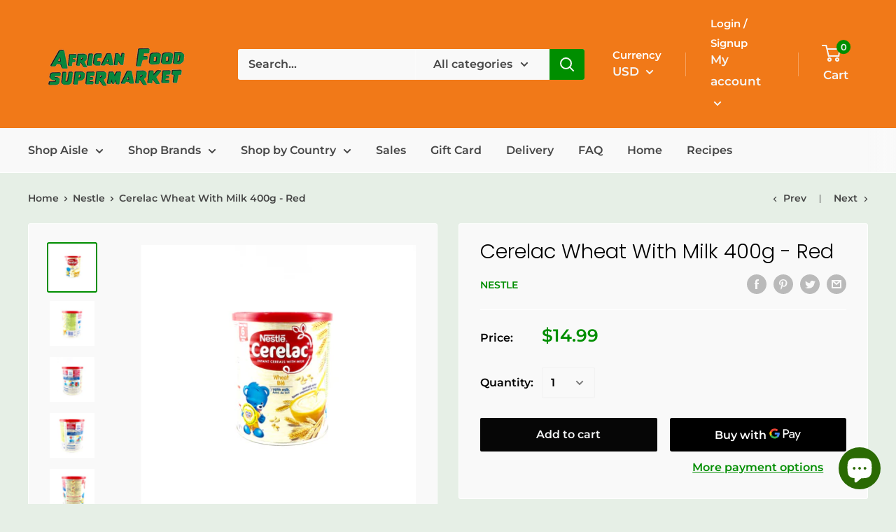

--- FILE ---
content_type: text/javascript
request_url: https://shop.africanfoodsupermarket.com/cdn/shop/t/4/assets/custom.js?v=90373254691674712701611006176
body_size: -642
content:
//# sourceMappingURL=/cdn/shop/t/4/assets/custom.js.map?v=90373254691674712701611006176
